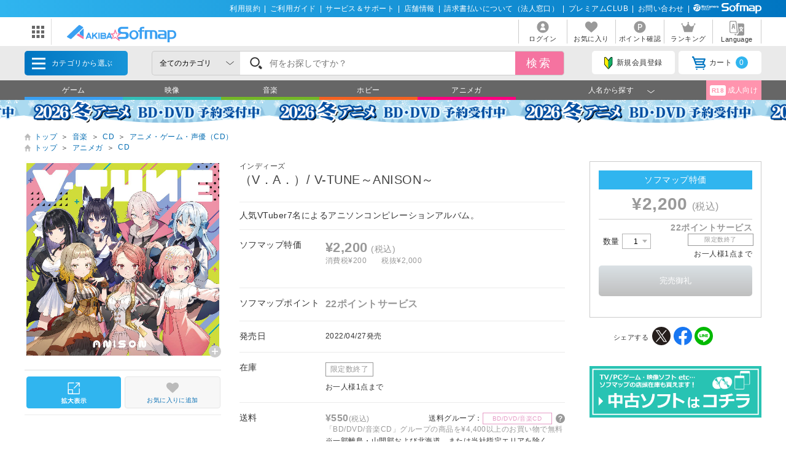

--- FILE ---
content_type: text/html; charset=shift_jis
request_url: https://a.sofmap.com//category_parts.aspx?_=1768947578549
body_size: 917
content:

<div>
				<ul class="menu_cat">

					<li class='gid002110'>
						<div class="menu_inbnr4">
							<!--[contents_id：GLOBAL_HEADER_4_A_NEW, sub_contents_id：002110, Priority：0, genre：SHOPPING_A_NEW, SKU：, Flow：]--><ul class="cat_link">
<li><a href="/calendar_list.aspx?search_type=reserv&date_from_add=-14&date_to_add=7&gid=002110">ゲーム 新規予約</a></li>
<li><a href="/calendar_list.aspx?pr_type=ON+MAKER+SOFMAP+ANIMEGA+BIC&dispcnt=50&date_from_add=-9999&gid=002110">ゲーム 特典情報</a></li>
</ul><!--/[contents_id：GLOBAL_HEADER_4_A_NEW, sub_contents_id：002110]--><!-- CLMT:2026/01/21 07:20:47 -->
						</div>
						<div class="menu_inbnr5">
							<!--[contents_id：GLOBAL_HEADER_5_A_NEW, sub_contents_id：002110, Priority：0, genre：SHOPPING_A_NEW, SKU：, Flow：]--><!-- category_002110 -->
<div><a href="/contents/?id=ud_mu_soft&sid=0" onclick="ga('send','event','banner','click','pc_gheader4_mu_soft',1);"><img src="/ec/contents/used/soft/all/880x265_soft.png" alt="中古ソフト"></a></div>
<!--/[contents_id：GLOBAL_HEADER_5_A_NEW, sub_contents_id：002110]--><!-- CLMT:2026/01/21 07:20:47 -->
						</div>
					</li>

					<li class='gid002120'>
						<div class="menu_inbnr4">
							<!--[contents_id：GLOBAL_HEADER_4_A_NEW, sub_contents_id：002120, Priority：0, genre：SHOPPING_A_NEW, SKU：, Flow：]--><ul class="cat_link">
<li><a href="/calendar_list.aspx?search_type=reserv&date_from_add=-14&date_to_add=7&gid=002120">映像 新規予約</a></li>
<li><a href="/calendar_list.aspx?pr_type=ON+MAKER+SOFMAP+ANIMEGA+BIC&dispcnt=50&date_from_add=-9999&gid=002120">映像 特典情報</a></li>
</ul><!--/[contents_id：GLOBAL_HEADER_4_A_NEW, sub_contents_id：002120]--><!-- CLMT:2026/01/21 07:22:47 -->
						</div>
						<div class="menu_inbnr5">
							<!--[contents_id：GLOBAL_HEADER_5_A_NEW, sub_contents_id：002120, Priority：0, genre：SHOPPING_A_NEW, SKU：, Flow：]--><!-- category_002120 -->
<div><a href="/contents/?id=ud_mu_soft&sid=0" onclick="ga('send','event','banner','click','pc_gheader4_mu_soft',1);"><img src="/ec/contents/used/soft/all/880x265_soft.png" alt="中古ソフト"></a></div>
<!--/[contents_id：GLOBAL_HEADER_5_A_NEW, sub_contents_id：002120]--><!-- CLMT:2026/01/21 07:22:47 -->
						</div>
					</li>

					<li class='gid002130'>
						<div class="menu_inbnr4">
							<!--[contents_id：GLOBAL_HEADER_4_A_NEW, sub_contents_id：002130, Priority：0, genre：SHOPPING_A_NEW, SKU：, Flow：]--><ul class="cat_link">
<li><a href="/calendar_list.aspx?search_type=reserv&date_from_add=-14&date_to_add=7&gid=002130">音楽 新規予約</a></li>
<li><a href="/calendar_list.aspx?pr_type=ON+MAKER+SOFMAP+ANIMEGA+BIC&dispcnt=50&date_from_add=-9999&gid=002130">音楽 特典情報</a></li>
</ul><!--/[contents_id：GLOBAL_HEADER_4_A_NEW, sub_contents_id：002130]--><!-- CLMT:2026/01/21 07:22:47 -->
						</div>
						<div class="menu_inbnr5">
							<!--[contents_id：GLOBAL_HEADER_5_A_NEW, sub_contents_id：002130, Priority：0, genre：SHOPPING_A_NEW, SKU：, Flow：]--><!-- category_002130 --> 
<div><a href="/contents/?id=ud_mu_soft&sid=0" onclick="ga('send','event','banner','click','pc_gheader4_mu_soft',1);"><img src="/ec/contents/used/soft/all/880x265_soft.png" alt="中古ソフト"></a></div>
<!--/[contents_id：GLOBAL_HEADER_5_A_NEW, sub_contents_id：002130]--><!-- CLMT:2026/01/21 07:22:47 -->
						</div>
					</li>

					<li class='gid002140'>
						<div class="menu_inbnr4">
							<!--[contents_id：GLOBAL_HEADER_4_A_NEW, sub_contents_id：002140, Priority：0, genre：SHOPPING_A_NEW, SKU：, Flow：]--><ul class="cat_link">
<li><a href="/calendar_list.aspx?search_type=reserv&date_from_add=-14&date_to_add=7&gid=002140">ホビー 新規予約</a></li>
<li><a href="/calendar_list.aspx?pr_type=ON+MAKER+SOFMAP+ANIMEGA+BIC&dispcnt=50&date_from_add=-9999&gid=002140">ホビー 特典情報</a></li>
</ul><!--/[contents_id：GLOBAL_HEADER_4_A_NEW, sub_contents_id：002140]--><!-- CLMT:2026/01/21 07:22:47 -->
						</div>
						<div class="menu_inbnr5">
							<!--[contents_id：GLOBAL_HEADER_5_A_NEW, sub_contents_id：002140, Priority：0, genre：SHOPPING_A_NEW, SKU：, Flow：]--><!-- category_002140 --> 
<div><a href="/contents/?id=ud_mu_soft&sid=0" onclick="ga('send','event','banner','click','pc_gheader4_mu_soft',1);"><img src="/ec/contents/used/soft/all/880x265_soft.png" alt="中古ソフト"></a></div>
<!--/[contents_id：GLOBAL_HEADER_5_A_NEW, sub_contents_id：002140]--><!-- CLMT:2026/01/21 07:22:47 -->
						</div>
					</li>

					<li class='gid002310'>
						<div class="menu_inbnr4">
							<!--[contents_id：GLOBAL_HEADER_4_A_NEW, sub_contents_id：002310, Priority：0, genre：SHOPPING_A_NEW, SKU：, Flow：]--><ul class="cat_link">
<li><a href="/calendar_list.aspx?search_type=reserv&date_from_add=-14&date_to_add=7&gid=002310">アニメガ 新規予約</a></li>
<li><a href="/calendar_list.aspx?pr_type=ON+MAKER+SOFMAP+ANIMEGA+BIC&dispcnt=50&date_from_add=-9999&gid=002310">アニメガ 特典情報</a></li>
</ul><!--/[contents_id：GLOBAL_HEADER_4_A_NEW, sub_contents_id：002310]--><!-- CLMT:2026/01/21 07:23:00 -->
						</div>
						<div class="menu_inbnr5">
							<!--[contents_id：GLOBAL_HEADER_5_A_NEW, sub_contents_id：002310, Priority：0, genre：SHOPPING_A_NEW, SKU：, Flow：]--><!-- category_002310 --> 
<div><a href="/contents/?id=ud_mu_soft&sid=0" onclick="ga('send','event','banner','click','pc_gheader4_mu_soft',1);"><img src="/ec/contents/used/soft/all/880x265_soft.png" alt="中古ソフト"></a></div>
<!--/[contents_id：GLOBAL_HEADER_5_A_NEW, sub_contents_id：002310]--><!-- CLMT:2026/01/21 07:23:00 -->
						</div>
					</li>

					<li class='gid002210'>
						<div class="menu_inbnr4">
							<!--[contents_id：GLOBAL_HEADER_4_A_NEW, sub_contents_id：002210, Priority：0, genre：SHOPPING_A_NEW, SKU：, Flow：]--><ul class="cat_link">
<li><a href="/calendar_list.aspx?search_type=reserv&date_from_add=-14&date_to_add=7&gid=002210">アダルト 新規予約</a></li>
<li><a href="/calendar_list.aspx?pr_type=ON+MAKER+SOFMAP+ANIMEGA+BIC&dispcnt=50&date_from_add=-9999&gid=002210">アダルト 特典情報</a></li>
</ul><!--/[contents_id：GLOBAL_HEADER_4_A_NEW, sub_contents_id：002210]--><!-- CLMT:2026/01/21 07:21:56 -->
						</div>
						<div class="menu_inbnr5">
							<!--[contents_id：GLOBAL_HEADER_5_A_NEW, sub_contents_id：002210, Priority：0, genre：SHOPPING_A_NEW, SKU：, Flow：]--><!-- category_002210 --> 
<div><a href="/contents/?id=ud_mu_soft&sid=adlt" onclick="ga('send','event','banner','click','pc_gheader4_mu_soft',1);"><img src="/ec/contents/used/soft/all/880x265_adsoft.png" alt="中古アダルトソフト"></a></div>
<!--/[contents_id：GLOBAL_HEADER_5_A_NEW, sub_contents_id：002210]--><!-- CLMT:2026/01/21 07:21:56 -->
						</div>
					</li>

				</ul>

				<ul class="basket_badge">0</ul>

</div>



--- FILE ---
content_type: application/javascript
request_url: https://a.sofmap.com/images/static_a/js/header.js?v=20211229
body_size: 1520
content:
$(function (e) {
  if ($("#nav_btn").length > 0) {
    $("#nav_btn").on({
      mouseenter: function (e) {
        $(this).addClass("open");
        $("#related_services_list").addClass("open");
      },
      mouseleave: function (e) {
        $(this).removeClass("open");
        $("#related_services_list").removeClass("open");
      },
    });
    $("#related_services_list li").on({
      mouseenter: function (e) {
        $(this).find(".child").show();
      },
      mouseleave: function (e) {
        $(this).find(".child").hide();
      },
    });
  }

  if ($("#name_search").length > 0) {
    // hoverする場合
    // $('#name_search').on({
    //   'mouseenter': function(e) {
    //     if ($('#name_search').is('.open')) {
    //       ;
    //     } else {
    //       $(this).addClass('mouseenter');
    //     }
    //   },
    //   'mouseleave': function(e) {
    //     $(this).removeClass('mouseenter');
    //   }
    // });

    //panel click open
    $("#name_search_btn").on("click", function () {
      if ($("#name_search").is(".open")) {
        $("#header_below").css({ "z-index": "2000" });
        $("#modal_name_panel, #name_search, #name_search_list").removeClass(
          "open"
        );
        // $('#name_search').addClass('mouseenter'); // hoverする場合
      } else {
        $("#header_below").css({ "z-index": "1999" });
        $("#modal_name_panel, #name_search, #name_search_list").addClass(
          "open"
        );
        // $('#name_search').removeClass('mouseenter'); // hoverする場合
      }
    });

    $("#name_search_list span").on({
      mouseenter: function (e) {
        $(this).find(".child").show();
      },
      mouseleave: function (e) {
        $(this).find(".child").hide();
      },
    });
  }

  //panelの外側をクリックしたら閉じる(aリンク無効)
  $("#modal_name_panel").on("click", function () {
    $("#header_below").css({ "z-index": "2000" });
    $("#modal_name_panel, #name_search, #name_search_list").removeClass("open");
  });


  if ($("#menu_cat").length > 0) {
    $("#menu_cat").on({
      mouseenter: function (e) {
        $("#menu_cat_list").show();
      },
      mouseleave: function (e) {
        $("#menu_cat_list").hide();
        $("#menu_cat_list .child").removeClass("open");
      },
    });
    var hoverTimeout = 0;
    $("#menu_cat_list .menu_cat > li").on({
      mouseenter: function (e) {
        var _child = $(this).find(".child");
        clearTimeout(hoverTimeout);
        hoverTimeout = setTimeout(function () {
          $("#menu_cat_list .child").removeClass("open");
          _child.addClass("open");
        }, 200);
      },
      mouseleave: function (e) {
        clearTimeout(hoverTimeout);
      },
    });
    $("#menu_cat_list .child").on({
      mouseenter: function (e) {
        clearTimeout(hoverTimeout);
      },
    });
    $("#menu_cat_list .bnr_area").on({
      mouseenter: function (e) {
        console.log(e);
        $("#menu_cat_list .child").removeClass("open");
        clearTimeout(hoverTimeout);
      },
    });
  }
});

$(function () {
  $(".toggle_txt").click(function () {
    $(this).next().slideToggle();
    $(this).toggleClass("open");
  });
});

/*
 * sideBanner
 */
var sideBnrPos = { startL: 0, endL: 0 },
  	sideBnrTopPos = { fixedTop: 0, absoluteTop: 0, endTop: 0 };
//$(function (e) {});
$(window).on("load", function () {
	var elements = $('.sticky').not('.datebox,.paging_settings');
	Stickyfill.add(elements);
	Stickyfill.forceSticky(elements); //2021.02.07 追加
	$(window).off("scroll", sideBnrOnScroll);
    calcHeightAndShow();
    $(window).on("scroll", sideBnrOnScroll);
    dateBoxSticky();
});
function calcHeightAndShow() {
//  console.log("ononon calcHeight");
  var infolistMb = 60,
    wrapperPb = parseInt($("#wrapper").css("padding-bottom"), 10),
    //calc parts
    sidebnr = $(".side_bnr"),
    headerStiH =
      $("#header_above").outerHeight() +
      $("#header_below").outerHeight() +
      $("#cat_menuarea").outerHeight(),
    headerScrH =
      $("#header_center").outerHeight() + $("#header_banner").outerHeight(),
    sidebnrH = sidebnr.outerHeight(),
    sidebnrMt = 12, //sidebnr margin-top
    sidebnrMb = infolistMb + wrapperPb, //sidebnr margin-bottom
    footerT = $("#footer").offset().top,
    wrapperH = $("#wrapper").outerHeight();

  //set global variables
  sideBnrPos.startL = headerScrH; //start line
  sideBnrPos.endL = footerT - sidebnrMb - sidebnrH - sidebnrMt - headerStiH; //end line
  sideBnrTopPos.fixedTop = headerStiH + sidebnrMt;
  sideBnrTopPos.absoluteTop = sidebnrMt;
  sideBnrTopPos.endTop = wrapperH - sidebnrMb - sidebnrH;
  //removeClass
  sidebnr.removeClass("hidden");
}

function sideBnrOnScroll() {
//  console.log("ononon sideBnrOnScroll");
  var scroll = $(window).scrollTop(),
    sidebnr = $(".side_bnr");
//  console.log(scroll, sideBnrPos.startL, sideBnrPos.endL);
  if (scroll >= sideBnrPos.startL && scroll <= sideBnrPos.endL) {
    sidebnr.css({
      position: "fixed",
      top: sideBnrTopPos.fixedTop,
    });
  } else if (scroll > sideBnrPos.endL) {
    sidebnr.css({
      position: "absolute",
      top: sideBnrTopPos.endTop,
    });
  } else {
    sidebnr.css({
      position: "absolute",
      top: sideBnrTopPos.absoluteTop,
    });
  }
}
function dateBoxSticky() {
  var elements = $(".datebox.sticky,.paging_settings.sticky");
  Stickyfill.add(elements);
  Stickyfill.forceSticky(elements);
}


--- FILE ---
content_type: image/svg+xml
request_url: https://a.sofmap.com/images/static/img/item/point_zoom.svg
body_size: 872
content:
<svg xmlns="http://www.w3.org/2000/svg" width="22.12" height="22.12" viewBox="0 0 22.12 22.12"><defs><style>.cls-1{fill:#fff;}.cls-2{fill:#666;}.cls-3{opacity:0.5;}.cls-4{fill:#30b5ef;}</style></defs><g id="レイヤー_2" data-name="レイヤー 2"><g id="ズーム_B" data-name="ズーム B"><circle class="cls-1" cx="8.83" cy="8.83" r="7.5"/><path class="cls-2" d="M21.41,20.51l-6.26-6.27a8.26,8.26,0,0,0,2-5.41,8.33,8.33,0,1,0-8.33,8.33,8.26,8.26,0,0,0,5.41-2l6.27,6.26ZM1.78,8.83a7.05,7.05,0,1,1,7.05,7.05A7.05,7.05,0,0,1,1.78,8.83Z"/><g class="cls-3"><path class="cls-1" d="M8.83.5a8.34,8.34,0,0,1,8.33,8.33,8.26,8.26,0,0,1-2,5.41l6.26,6.27-.9.9-6.27-6.26a8.26,8.26,0,0,1-5.41,2A8.33,8.33,0,0,1,8.83.5m0,15.38a7.05,7.05,0,1,0-7-7,7.05,7.05,0,0,0,7.05,7.05M8.83,0a8.83,8.83,0,1,0,5.38,15.82l5.94,5.94.36.36.35-.36.9-.9.36-.35-.36-.36-5.94-5.94A8.82,8.82,0,0,0,8.83,0Zm0,15.38a6.55,6.55,0,1,1,6.55-6.55,6.56,6.56,0,0,1-6.55,6.55Z"/></g><polygon class="cls-4" points="12.34 8.31 9.34 8.31 9.34 5.31 8.33 5.31 8.33 8.31 5.28 8.31 5.28 9.32 8.33 9.32 8.33 12.38 9.34 12.38 9.34 9.32 12.34 9.32 12.34 8.31"/></g></g></svg>

--- FILE ---
content_type: text/javascript;charset=UTF-8
request_url: https://log1.mobylog.jp/msb.php?ktr_site=501091&ktr_atime=1768947585614
body_size: 61
content:
__getSessionValue({"sid":"a60a91ddab3667a9025ba7e3a20d10ba"})

--- FILE ---
content_type: image/svg+xml
request_url: https://a.sofmap.com/images/static/img/ic_info_point.svg
body_size: 1787
content:
<svg xmlns="http://www.w3.org/2000/svg" width="40" height="40" viewBox="0 0 40 40"><defs><style>.cls-1{fill:#999;}.cls-2{fill:#fff;}</style></defs><title>ic_info_point</title><g id="レイヤー_2" data-name="レイヤー 2"><g id="アイコン"><path class="cls-1" d="M8,32.31a13,13,0,0,1,3-24.67l.35,2A11,11,0,0,0,8.84,30.49Z"/><polygon class="cls-1" points="13 33.14 9 28.22 6.71 33.91 13 33.14"/><path class="cls-1" d="M32.48,30.19l-.85-1.81A11,11,0,0,0,28.7,7.56l.32-2a13,13,0,0,1,3.46,24.61Z"/><polygon class="cls-1" points="24 6.07 29.13 9.79 29.88 3.7 24 6.07"/><circle class="cls-1" cx="10" cy="10" r="10"/><path class="cls-2" d="M7.67,5.79h2.79c2,0,3.51.71,3.51,2.79s-1.47,2.93-3.46,2.93H9.12V15H7.67Zm2.7,4.56c1.47,0,2.17-.56,2.17-1.77S11.78,7,10.32,7H9.12v3.39Z"/><rect class="cls-1" x="17" y="25" width="23" height="15" rx="0.6"/><rect class="cls-2" x="32.18" y="29.04" width="1.15" height="2.31"/><rect class="cls-2" x="34.36" y="29.04" width="1.15" height="2.31"/><rect class="cls-2" x="29.99" y="29.04" width="1.15" height="2.31"/><rect class="cls-2" x="27.81" y="29.04" width="1.15" height="2.31"/><rect class="cls-2" x="25.63" y="29.04" width="1.15" height="2.31"/><rect class="cls-2" x="36.55" y="29.04" width="1.15" height="2.31"/><rect class="cls-2" x="29.46" y="36.54" width="3.45" height="1.15"/><rect class="cls-2" x="24.09" y="36.54" width="3.45" height="1.15"/><rect class="cls-2" x="18.72" y="36.54" width="3.45" height="1.15"/><rect class="cls-2" x="34.83" y="36.54" width="3.45" height="1.15"/><rect class="cls-2" x="35.4" y="26.73" width="2.88" height="1.73" rx="0.3"/><rect class="cls-2" x="18.15" y="28.56" width="5.18" height="5.19" rx="0.86"/><rect class="cls-1" x="21.74" y="31.72" width="1.58" height="0.6"/><rect class="cls-1" x="18.15" y="31.72" width="1.58" height="0.6"/><rect class="cls-1" x="18.15" y="29.99" width="1.58" height="0.6"/><polygon class="cls-1" points="22.05 33.75 21.44 33.75 21.44 29.98 23.32 29.98 23.32 30.59 22.05 30.59 22.05 33.75"/><rect class="cls-1" x="19.43" y="28.56" width="0.6" height="5.19"/></g></g></svg>

--- FILE ---
content_type: application/javascript
request_url: https://td-tl.sofmap.com/get_cookie_id?cookie_domain=sofmap.com&r=1768947584130&callback=TreasureJSONPCallback0
body_size: -12
content:
TreasureJSONPCallback0({"td_ssc_id":"01KFEQW3D4W89PMJCETBJ89NKZ"})